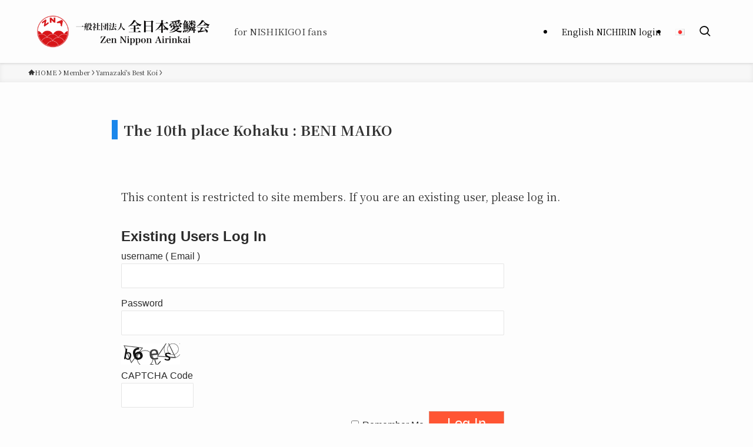

--- FILE ---
content_type: text/html; charset=UTF-8
request_url: https://zna.jp/en/yamasaki/
body_size: 17658
content:
<!DOCTYPE html>
<html lang="en-US" data-loaded="false" data-scrolled="false" data-spmenu="closed">
<head>
<meta charset="utf-8">
<meta name="format-detection" content="telephone=no">
<meta http-equiv="X-UA-Compatible" content="IE=edge">
<meta name="viewport" content="width=device-width, viewport-fit=cover">
<title>The 10th place Kohaku : BENI MAIKO | Zen Nippon Airinkai</title>
<meta name='robots' content='max-image-preview:large' />
<link rel="alternate" type="application/rss+xml" title="Zen Nippon Airinkai &raquo; Feed" href="https://zna.jp/en/feed/" />
<link rel="alternate" type="application/rss+xml" title="Zen Nippon Airinkai &raquo; Comments Feed" href="https://zna.jp/en/comments/feed/" />

<!-- SEO SIMPLE PACK 3.6.2 -->
<link rel="canonical" href="https://zna.jp/en/yamasaki/">
<meta property="og:locale" content="en_US">
<meta property="og:type" content="article">
<meta property="og:image" content="https://zna.jp/wp-content/uploads/2023/05/038.jpg">
<meta property="og:title" content="The 10th place Kohaku : BENI MAIKO | Zen Nippon Airinkai">
<meta property="og:url" content="https://zna.jp/en/yamasaki/">
<meta property="og:site_name" content="Zen Nippon Airinkai">
<meta name="twitter:card" content="summary_large_image">
<!-- Google Analytics (gtag.js) -->
<script async src="https://www.googletagmanager.com/gtag/js?id=G-4K3Q0GN284"></script>
<script>
	window.dataLayer = window.dataLayer || [];
	function gtag(){dataLayer.push(arguments);}
	gtag("js", new Date());
	gtag("config", "G-4K3Q0GN284");
	gtag("config", "UA-273410062-1");
</script>
	<!-- / SEO SIMPLE PACK -->

<style id='wp-img-auto-sizes-contain-inline-css' type='text/css'>
img:is([sizes=auto i],[sizes^="auto," i]){contain-intrinsic-size:3000px 1500px}
/*# sourceURL=wp-img-auto-sizes-contain-inline-css */
</style>
<link rel='stylesheet' id='font-awesome-all-css' href='https://zna.jp/wp-content/themes/swell/assets/font-awesome/v6/css/all.min.css?ver=2.16.0' type='text/css' media='all' />
<style id='wp-block-library-inline-css' type='text/css'>
:root{--wp-block-synced-color:#7a00df;--wp-block-synced-color--rgb:122,0,223;--wp-bound-block-color:var(--wp-block-synced-color);--wp-editor-canvas-background:#ddd;--wp-admin-theme-color:#007cba;--wp-admin-theme-color--rgb:0,124,186;--wp-admin-theme-color-darker-10:#006ba1;--wp-admin-theme-color-darker-10--rgb:0,107,160.5;--wp-admin-theme-color-darker-20:#005a87;--wp-admin-theme-color-darker-20--rgb:0,90,135;--wp-admin-border-width-focus:2px}@media (min-resolution:192dpi){:root{--wp-admin-border-width-focus:1.5px}}.wp-element-button{cursor:pointer}:root .has-very-light-gray-background-color{background-color:#eee}:root .has-very-dark-gray-background-color{background-color:#313131}:root .has-very-light-gray-color{color:#eee}:root .has-very-dark-gray-color{color:#313131}:root .has-vivid-green-cyan-to-vivid-cyan-blue-gradient-background{background:linear-gradient(135deg,#00d084,#0693e3)}:root .has-purple-crush-gradient-background{background:linear-gradient(135deg,#34e2e4,#4721fb 50%,#ab1dfe)}:root .has-hazy-dawn-gradient-background{background:linear-gradient(135deg,#faaca8,#dad0ec)}:root .has-subdued-olive-gradient-background{background:linear-gradient(135deg,#fafae1,#67a671)}:root .has-atomic-cream-gradient-background{background:linear-gradient(135deg,#fdd79a,#004a59)}:root .has-nightshade-gradient-background{background:linear-gradient(135deg,#330968,#31cdcf)}:root .has-midnight-gradient-background{background:linear-gradient(135deg,#020381,#2874fc)}:root{--wp--preset--font-size--normal:16px;--wp--preset--font-size--huge:42px}.has-regular-font-size{font-size:1em}.has-larger-font-size{font-size:2.625em}.has-normal-font-size{font-size:var(--wp--preset--font-size--normal)}.has-huge-font-size{font-size:var(--wp--preset--font-size--huge)}.has-text-align-center{text-align:center}.has-text-align-left{text-align:left}.has-text-align-right{text-align:right}.has-fit-text{white-space:nowrap!important}#end-resizable-editor-section{display:none}.aligncenter{clear:both}.items-justified-left{justify-content:flex-start}.items-justified-center{justify-content:center}.items-justified-right{justify-content:flex-end}.items-justified-space-between{justify-content:space-between}.screen-reader-text{border:0;clip-path:inset(50%);height:1px;margin:-1px;overflow:hidden;padding:0;position:absolute;width:1px;word-wrap:normal!important}.screen-reader-text:focus{background-color:#ddd;clip-path:none;color:#444;display:block;font-size:1em;height:auto;left:5px;line-height:normal;padding:15px 23px 14px;text-decoration:none;top:5px;width:auto;z-index:100000}html :where(.has-border-color){border-style:solid}html :where([style*=border-top-color]){border-top-style:solid}html :where([style*=border-right-color]){border-right-style:solid}html :where([style*=border-bottom-color]){border-bottom-style:solid}html :where([style*=border-left-color]){border-left-style:solid}html :where([style*=border-width]){border-style:solid}html :where([style*=border-top-width]){border-top-style:solid}html :where([style*=border-right-width]){border-right-style:solid}html :where([style*=border-bottom-width]){border-bottom-style:solid}html :where([style*=border-left-width]){border-left-style:solid}html :where(img[class*=wp-image-]){height:auto;max-width:100%}:where(figure){margin:0 0 1em}html :where(.is-position-sticky){--wp-admin--admin-bar--position-offset:var(--wp-admin--admin-bar--height,0px)}@media screen and (max-width:600px){html :where(.is-position-sticky){--wp-admin--admin-bar--position-offset:0px}}

/*# sourceURL=wp-block-library-inline-css */
</style><style id='global-styles-inline-css' type='text/css'>
:root{--wp--preset--aspect-ratio--square: 1;--wp--preset--aspect-ratio--4-3: 4/3;--wp--preset--aspect-ratio--3-4: 3/4;--wp--preset--aspect-ratio--3-2: 3/2;--wp--preset--aspect-ratio--2-3: 2/3;--wp--preset--aspect-ratio--16-9: 16/9;--wp--preset--aspect-ratio--9-16: 9/16;--wp--preset--color--black: #000;--wp--preset--color--cyan-bluish-gray: #abb8c3;--wp--preset--color--white: #fff;--wp--preset--color--pale-pink: #f78da7;--wp--preset--color--vivid-red: #cf2e2e;--wp--preset--color--luminous-vivid-orange: #ff6900;--wp--preset--color--luminous-vivid-amber: #fcb900;--wp--preset--color--light-green-cyan: #7bdcb5;--wp--preset--color--vivid-green-cyan: #00d084;--wp--preset--color--pale-cyan-blue: #8ed1fc;--wp--preset--color--vivid-cyan-blue: #0693e3;--wp--preset--color--vivid-purple: #9b51e0;--wp--preset--color--swl-main: var(--color_main);--wp--preset--color--swl-main-thin: var(--color_main_thin);--wp--preset--color--swl-gray: var(--color_gray);--wp--preset--color--swl-deep-01: var(--color_deep01);--wp--preset--color--swl-deep-02: var(--color_deep02);--wp--preset--color--swl-deep-03: var(--color_deep03);--wp--preset--color--swl-deep-04: var(--color_deep04);--wp--preset--color--swl-pale-01: var(--color_pale01);--wp--preset--color--swl-pale-02: var(--color_pale02);--wp--preset--color--swl-pale-03: var(--color_pale03);--wp--preset--color--swl-pale-04: var(--color_pale04);--wp--preset--gradient--vivid-cyan-blue-to-vivid-purple: linear-gradient(135deg,rgb(6,147,227) 0%,rgb(155,81,224) 100%);--wp--preset--gradient--light-green-cyan-to-vivid-green-cyan: linear-gradient(135deg,rgb(122,220,180) 0%,rgb(0,208,130) 100%);--wp--preset--gradient--luminous-vivid-amber-to-luminous-vivid-orange: linear-gradient(135deg,rgb(252,185,0) 0%,rgb(255,105,0) 100%);--wp--preset--gradient--luminous-vivid-orange-to-vivid-red: linear-gradient(135deg,rgb(255,105,0) 0%,rgb(207,46,46) 100%);--wp--preset--gradient--very-light-gray-to-cyan-bluish-gray: linear-gradient(135deg,rgb(238,238,238) 0%,rgb(169,184,195) 100%);--wp--preset--gradient--cool-to-warm-spectrum: linear-gradient(135deg,rgb(74,234,220) 0%,rgb(151,120,209) 20%,rgb(207,42,186) 40%,rgb(238,44,130) 60%,rgb(251,105,98) 80%,rgb(254,248,76) 100%);--wp--preset--gradient--blush-light-purple: linear-gradient(135deg,rgb(255,206,236) 0%,rgb(152,150,240) 100%);--wp--preset--gradient--blush-bordeaux: linear-gradient(135deg,rgb(254,205,165) 0%,rgb(254,45,45) 50%,rgb(107,0,62) 100%);--wp--preset--gradient--luminous-dusk: linear-gradient(135deg,rgb(255,203,112) 0%,rgb(199,81,192) 50%,rgb(65,88,208) 100%);--wp--preset--gradient--pale-ocean: linear-gradient(135deg,rgb(255,245,203) 0%,rgb(182,227,212) 50%,rgb(51,167,181) 100%);--wp--preset--gradient--electric-grass: linear-gradient(135deg,rgb(202,248,128) 0%,rgb(113,206,126) 100%);--wp--preset--gradient--midnight: linear-gradient(135deg,rgb(2,3,129) 0%,rgb(40,116,252) 100%);--wp--preset--font-size--small: 0.9em;--wp--preset--font-size--medium: 1.1em;--wp--preset--font-size--large: 1.25em;--wp--preset--font-size--x-large: 42px;--wp--preset--font-size--xs: 0.75em;--wp--preset--font-size--huge: 1.6em;--wp--preset--spacing--20: 0.44rem;--wp--preset--spacing--30: 0.67rem;--wp--preset--spacing--40: 1rem;--wp--preset--spacing--50: 1.5rem;--wp--preset--spacing--60: 2.25rem;--wp--preset--spacing--70: 3.38rem;--wp--preset--spacing--80: 5.06rem;--wp--preset--shadow--natural: 6px 6px 9px rgba(0, 0, 0, 0.2);--wp--preset--shadow--deep: 12px 12px 50px rgba(0, 0, 0, 0.4);--wp--preset--shadow--sharp: 6px 6px 0px rgba(0, 0, 0, 0.2);--wp--preset--shadow--outlined: 6px 6px 0px -3px rgb(255, 255, 255), 6px 6px rgb(0, 0, 0);--wp--preset--shadow--crisp: 6px 6px 0px rgb(0, 0, 0);}:where(.is-layout-flex){gap: 0.5em;}:where(.is-layout-grid){gap: 0.5em;}body .is-layout-flex{display: flex;}.is-layout-flex{flex-wrap: wrap;align-items: center;}.is-layout-flex > :is(*, div){margin: 0;}body .is-layout-grid{display: grid;}.is-layout-grid > :is(*, div){margin: 0;}:where(.wp-block-columns.is-layout-flex){gap: 2em;}:where(.wp-block-columns.is-layout-grid){gap: 2em;}:where(.wp-block-post-template.is-layout-flex){gap: 1.25em;}:where(.wp-block-post-template.is-layout-grid){gap: 1.25em;}.has-black-color{color: var(--wp--preset--color--black) !important;}.has-cyan-bluish-gray-color{color: var(--wp--preset--color--cyan-bluish-gray) !important;}.has-white-color{color: var(--wp--preset--color--white) !important;}.has-pale-pink-color{color: var(--wp--preset--color--pale-pink) !important;}.has-vivid-red-color{color: var(--wp--preset--color--vivid-red) !important;}.has-luminous-vivid-orange-color{color: var(--wp--preset--color--luminous-vivid-orange) !important;}.has-luminous-vivid-amber-color{color: var(--wp--preset--color--luminous-vivid-amber) !important;}.has-light-green-cyan-color{color: var(--wp--preset--color--light-green-cyan) !important;}.has-vivid-green-cyan-color{color: var(--wp--preset--color--vivid-green-cyan) !important;}.has-pale-cyan-blue-color{color: var(--wp--preset--color--pale-cyan-blue) !important;}.has-vivid-cyan-blue-color{color: var(--wp--preset--color--vivid-cyan-blue) !important;}.has-vivid-purple-color{color: var(--wp--preset--color--vivid-purple) !important;}.has-black-background-color{background-color: var(--wp--preset--color--black) !important;}.has-cyan-bluish-gray-background-color{background-color: var(--wp--preset--color--cyan-bluish-gray) !important;}.has-white-background-color{background-color: var(--wp--preset--color--white) !important;}.has-pale-pink-background-color{background-color: var(--wp--preset--color--pale-pink) !important;}.has-vivid-red-background-color{background-color: var(--wp--preset--color--vivid-red) !important;}.has-luminous-vivid-orange-background-color{background-color: var(--wp--preset--color--luminous-vivid-orange) !important;}.has-luminous-vivid-amber-background-color{background-color: var(--wp--preset--color--luminous-vivid-amber) !important;}.has-light-green-cyan-background-color{background-color: var(--wp--preset--color--light-green-cyan) !important;}.has-vivid-green-cyan-background-color{background-color: var(--wp--preset--color--vivid-green-cyan) !important;}.has-pale-cyan-blue-background-color{background-color: var(--wp--preset--color--pale-cyan-blue) !important;}.has-vivid-cyan-blue-background-color{background-color: var(--wp--preset--color--vivid-cyan-blue) !important;}.has-vivid-purple-background-color{background-color: var(--wp--preset--color--vivid-purple) !important;}.has-black-border-color{border-color: var(--wp--preset--color--black) !important;}.has-cyan-bluish-gray-border-color{border-color: var(--wp--preset--color--cyan-bluish-gray) !important;}.has-white-border-color{border-color: var(--wp--preset--color--white) !important;}.has-pale-pink-border-color{border-color: var(--wp--preset--color--pale-pink) !important;}.has-vivid-red-border-color{border-color: var(--wp--preset--color--vivid-red) !important;}.has-luminous-vivid-orange-border-color{border-color: var(--wp--preset--color--luminous-vivid-orange) !important;}.has-luminous-vivid-amber-border-color{border-color: var(--wp--preset--color--luminous-vivid-amber) !important;}.has-light-green-cyan-border-color{border-color: var(--wp--preset--color--light-green-cyan) !important;}.has-vivid-green-cyan-border-color{border-color: var(--wp--preset--color--vivid-green-cyan) !important;}.has-pale-cyan-blue-border-color{border-color: var(--wp--preset--color--pale-cyan-blue) !important;}.has-vivid-cyan-blue-border-color{border-color: var(--wp--preset--color--vivid-cyan-blue) !important;}.has-vivid-purple-border-color{border-color: var(--wp--preset--color--vivid-purple) !important;}.has-vivid-cyan-blue-to-vivid-purple-gradient-background{background: var(--wp--preset--gradient--vivid-cyan-blue-to-vivid-purple) !important;}.has-light-green-cyan-to-vivid-green-cyan-gradient-background{background: var(--wp--preset--gradient--light-green-cyan-to-vivid-green-cyan) !important;}.has-luminous-vivid-amber-to-luminous-vivid-orange-gradient-background{background: var(--wp--preset--gradient--luminous-vivid-amber-to-luminous-vivid-orange) !important;}.has-luminous-vivid-orange-to-vivid-red-gradient-background{background: var(--wp--preset--gradient--luminous-vivid-orange-to-vivid-red) !important;}.has-very-light-gray-to-cyan-bluish-gray-gradient-background{background: var(--wp--preset--gradient--very-light-gray-to-cyan-bluish-gray) !important;}.has-cool-to-warm-spectrum-gradient-background{background: var(--wp--preset--gradient--cool-to-warm-spectrum) !important;}.has-blush-light-purple-gradient-background{background: var(--wp--preset--gradient--blush-light-purple) !important;}.has-blush-bordeaux-gradient-background{background: var(--wp--preset--gradient--blush-bordeaux) !important;}.has-luminous-dusk-gradient-background{background: var(--wp--preset--gradient--luminous-dusk) !important;}.has-pale-ocean-gradient-background{background: var(--wp--preset--gradient--pale-ocean) !important;}.has-electric-grass-gradient-background{background: var(--wp--preset--gradient--electric-grass) !important;}.has-midnight-gradient-background{background: var(--wp--preset--gradient--midnight) !important;}.has-small-font-size{font-size: var(--wp--preset--font-size--small) !important;}.has-medium-font-size{font-size: var(--wp--preset--font-size--medium) !important;}.has-large-font-size{font-size: var(--wp--preset--font-size--large) !important;}.has-x-large-font-size{font-size: var(--wp--preset--font-size--x-large) !important;}
/*# sourceURL=global-styles-inline-css */
</style>

<link rel='stylesheet' id='swell-icons-css' href='https://zna.jp/wp-content/themes/swell/build/css/swell-icons.css?ver=2.16.0' type='text/css' media='all' />
<link rel='stylesheet' id='main_style-css' href='https://zna.jp/wp-content/themes/swell/build/css/main.css?ver=2.16.0' type='text/css' media='all' />
<link rel='stylesheet' id='swell_blocks-css' href='https://zna.jp/wp-content/themes/swell/build/css/blocks.css?ver=2.16.0' type='text/css' media='all' />
<style id='swell_custom-inline-css' type='text/css'>
:root{--swl-fz--content:4vw;--swl-font_family:"Noto Serif JP", "Hiragino Mincho ProN", serif;--swl-font_weight:400;--color_main:#04384c;--color_text:#333;--color_link:#1176d4;--color_htag:#04384c;--color_bg:#fdfdfd;--color_gradient1:#d8ffff;--color_gradient2:#87e7ff;--color_main_thin:rgba(5, 70, 95, 0.05 );--color_main_dark:rgba(3, 42, 57, 1 );--color_list_check:#04384c;--color_list_num:#04384c;--color_list_good:#86dd7b;--color_list_triangle:#f4e03a;--color_list_bad:#f36060;--color_faq_q:#d55656;--color_faq_a:#6599b7;--color_icon_good:#3cd250;--color_icon_good_bg:#ecffe9;--color_icon_bad:#4b73eb;--color_icon_bad_bg:#eafaff;--color_icon_info:#f578b4;--color_icon_info_bg:#fff0fa;--color_icon_announce:#ffa537;--color_icon_announce_bg:#fff5f0;--color_icon_pen:#7a7a7a;--color_icon_pen_bg:#f7f7f7;--color_icon_book:#787364;--color_icon_book_bg:#f8f6ef;--color_icon_point:#ffa639;--color_icon_check:#86d67c;--color_icon_batsu:#f36060;--color_icon_hatena:#5295cc;--color_icon_caution:#f7da38;--color_icon_memo:#84878a;--color_deep01:#e44141;--color_deep02:#3d79d5;--color_deep03:#63a84d;--color_deep04:#f09f4d;--color_pale01:#fff2f0;--color_pale02:#f3f8fd;--color_pale03:#f1f9ee;--color_pale04:#fdf9ee;--color_mark_blue:#b7e3ff;--color_mark_green:#bdf9c3;--color_mark_yellow:#fcf69f;--color_mark_orange:#ffddbc;--border01:solid 1px var(--color_main);--border02:double 4px var(--color_main);--border03:dashed 2px var(--color_border);--border04:solid 4px var(--color_gray);--card_posts_thumb_ratio:56.25%;--list_posts_thumb_ratio:61.805%;--big_posts_thumb_ratio:56.25%;--thumb_posts_thumb_ratio:61.805%;--blogcard_thumb_ratio:56.25%;--color_header_bg:#fdfdfd;--color_header_text:#000000;--color_footer_bg:#1e73be;--color_footer_text:#ffffff;--container_size:1200px;--article_size:900px;--logo_size_sp:75px;--logo_size_pc:75px;--logo_size_pcfix:48px;}.swl-cell-bg[data-icon="doubleCircle"]{--cell-icon-color:#ffc977}.swl-cell-bg[data-icon="circle"]{--cell-icon-color:#94e29c}.swl-cell-bg[data-icon="triangle"]{--cell-icon-color:#eeda2f}.swl-cell-bg[data-icon="close"]{--cell-icon-color:#ec9191}.swl-cell-bg[data-icon="hatena"]{--cell-icon-color:#93c9da}.swl-cell-bg[data-icon="check"]{--cell-icon-color:#94e29c}.swl-cell-bg[data-icon="line"]{--cell-icon-color:#9b9b9b}.cap_box[data-colset="col1"]{--capbox-color:#f59b5f;--capbox-color--bg:#fff8eb}.cap_box[data-colset="col2"]{--capbox-color:#5fb9f5;--capbox-color--bg:#edf5ff}.cap_box[data-colset="col3"]{--capbox-color:#2fcd90;--capbox-color--bg:#eafaf2}.red_{--the-btn-color:#dd9933;--the-btn-color2:#ffbc49;--the-solid-shadow: rgba(166, 115, 38, 1 )}.blue_{--the-btn-color:#338df4;--the-btn-color2:#35eaff;--the-solid-shadow: rgba(38, 106, 183, 1 )}.green_{--the-btn-color:#d84343;--the-btn-color2:#7bf7bd;--the-solid-shadow: rgba(162, 50, 50, 1 )}.is-style-btn_normal{--the-btn-radius:80px}.is-style-btn_solid{--the-btn-radius:80px}.is-style-btn_shiny{--the-btn-radius:80px}.is-style-btn_line{--the-btn-radius:80px}.post_content blockquote{padding:1.5em 2em 1.5em 3em}.post_content blockquote::before{content:"";display:block;width:5px;height:calc(100% - 3em);top:1.5em;left:1.5em;border-left:solid 1px rgba(180,180,180,.75);border-right:solid 1px rgba(180,180,180,.75);}.mark_blue{background:-webkit-linear-gradient(transparent 64%,var(--color_mark_blue) 0%);background:linear-gradient(transparent 64%,var(--color_mark_blue) 0%)}.mark_green{background:-webkit-linear-gradient(transparent 64%,var(--color_mark_green) 0%);background:linear-gradient(transparent 64%,var(--color_mark_green) 0%)}.mark_yellow{background:-webkit-linear-gradient(transparent 64%,var(--color_mark_yellow) 0%);background:linear-gradient(transparent 64%,var(--color_mark_yellow) 0%)}.mark_orange{background:-webkit-linear-gradient(transparent 64%,var(--color_mark_orange) 0%);background:linear-gradient(transparent 64%,var(--color_mark_orange) 0%)}[class*="is-style-icon_"]{color:#333;border-width:0}[class*="is-style-big_icon_"]{border-width:2px;border-style:solid}[data-col="gray"] .c-balloon__text{background:#f7f7f7;border-color:#ccc}[data-col="gray"] .c-balloon__before{border-right-color:#f7f7f7}[data-col="green"] .c-balloon__text{background:#d1f8c2;border-color:#9ddd93}[data-col="green"] .c-balloon__before{border-right-color:#d1f8c2}[data-col="blue"] .c-balloon__text{background:#e2f6ff;border-color:#93d2f0}[data-col="blue"] .c-balloon__before{border-right-color:#e2f6ff}[data-col="red"] .c-balloon__text{background:#ffebeb;border-color:#f48789}[data-col="red"] .c-balloon__before{border-right-color:#ffebeb}[data-col="yellow"] .c-balloon__text{background:#f9f7d2;border-color:#fbe593}[data-col="yellow"] .c-balloon__before{border-right-color:#f9f7d2}.-type-list2 .p-postList__body::after,.-type-big .p-postList__body::after{content: "READ MORE »";}.c-postThumb__cat{background-color:#04384c;color:#fff;background-image: repeating-linear-gradient(-45deg,rgba(255,255,255,.1),rgba(255,255,255,.1) 6px,transparent 6px,transparent 12px)}.post_content h2:where(:not([class^="swell-block-"]):not(.faq_q):not(.p-postList__title)){background:var(--color_htag);padding:.75em 1em;color:#fff}.post_content h2:where(:not([class^="swell-block-"]):not(.faq_q):not(.p-postList__title))::before{position:absolute;display:block;pointer-events:none;content:"";top:-4px;left:0;width:100%;height:calc(100% + 4px);box-sizing:content-box;border-top:solid 2px var(--color_htag);border-bottom:solid 2px var(--color_htag)}.post_content h3:where(:not([class^="swell-block-"]):not(.faq_q):not(.p-postList__title)){padding:0 .5em .5em}.post_content h3:where(:not([class^="swell-block-"]):not(.faq_q):not(.p-postList__title))::before{content:"";width:100%;height:2px;background: repeating-linear-gradient(90deg, var(--color_htag) 0%, var(--color_htag) 29.3%, rgba(150,150,150,.2) 29.3%, rgba(150,150,150,.2) 100%)}.post_content h4:where(:not([class^="swell-block-"]):not(.faq_q):not(.p-postList__title)){padding:0 0 0 16px;border-left:solid 2px var(--color_htag)}.post_content h2.is-style-section_ttl{padding-bottom:.75em}.post_content h2.is-style-section_ttl::after{position:absolute;top:auto;bottom:0;left:calc(50% - 1.25em);right:auto;display:block;width:2.5em;height:1px;border-radius:2px;pointer-events:none;background:currentColor;content:""}.post_content h2.is-style-section_ttl.has-text-align-left::after{left:0px;right:auto}.post_content h2.is-style-section_ttl.has-text-align-right::after{left:auto;right:0}.l-header{box-shadow: 0 1px 4px rgba(0,0,0,.12)}.c-gnav a::after{background:var(--color_main);width:100%;height:2px;transform:scaleX(0)}.p-spHeadMenu .menu-item.-current{border-bottom-color:var(--color_main)}.c-gnav > li:hover > a::after,.c-gnav > .-current > a::after{transform: scaleX(1)}.c-gnav .sub-menu{color:#333;background:#fff}.l-fixHeader::before{opacity:0.7}#pagetop{border-radius:50%}.c-widget__title.-spmenu{padding:.5em .75em;border-radius:var(--swl-radius--2, 0px);background:var(--color_main);color:#fff;}.c-widget__title.-footer{padding:.5em}.c-widget__title.-footer::before{content:"";bottom:0;left:0;width:40%;z-index:1;background:var(--color_main)}.c-widget__title.-footer::after{content:"";bottom:0;left:0;width:100%;background:var(--color_border)}.c-secTitle{border-left:solid 2px var(--color_main);padding:0em .75em}.p-spMenu{color:#333}.p-spMenu__inner::before{background:#fdfdfd;opacity:1}.p-spMenu__overlay{background:#000;opacity:0.6}[class*="page-numbers"]{color:#fff;background-color:#dedede}a{text-decoration: none}.l-topTitleArea.c-filterLayer::before{background-color:#000;opacity:0.2;content:""}@media screen and (min-width: 960px){:root{}}@media screen and (max-width: 959px){:root{}.l-header__logo{margin-right:auto}.l-header__inner{-webkit-box-pack:end;-webkit-justify-content:flex-end;justify-content:flex-end}}@media screen and (min-width: 600px){:root{--swl-fz--content:18px;}}@media screen and (max-width: 599px){:root{}}@media (min-width: 1108px) {.alignwide{left:-100px;width:calc(100% + 200px);}}@media (max-width: 1108px) {.-sidebar-off .swell-block-fullWide__inner.l-container .alignwide{left:0px;width:100%;}}.l-fixHeader .l-fixHeader__gnav{order:0}[data-scrolled=true] .l-fixHeader[data-ready]{opacity:1;-webkit-transform:translateY(0)!important;transform:translateY(0)!important;visibility:visible}.-body-solid .l-fixHeader{box-shadow:0 2px 4px var(--swl-color_shadow)}.l-fixHeader__inner{align-items:stretch;color:var(--color_header_text);display:flex;padding-bottom:0;padding-top:0;position:relative;z-index:1}.l-fixHeader__logo{align-items:center;display:flex;line-height:1;margin-right:24px;order:0;padding:16px 0}.is-style-btn_normal a,.is-style-btn_shiny a{box-shadow:var(--swl-btn_shadow)}.c-shareBtns__btn,.is-style-balloon>.c-tabList .c-tabList__button,.p-snsCta,[class*=page-numbers]{box-shadow:var(--swl-box_shadow)}.p-articleThumb__img,.p-articleThumb__youtube{box-shadow:var(--swl-img_shadow)}.p-pickupBanners__item .c-bannerLink,.p-postList__thumb{box-shadow:0 2px 8px rgba(0,0,0,.1),0 4px 4px -4px rgba(0,0,0,.1)}.p-postList.-w-ranking li:before{background-image:repeating-linear-gradient(-45deg,hsla(0,0%,100%,.1),hsla(0,0%,100%,.1) 6px,transparent 0,transparent 12px);box-shadow:1px 1px 4px rgba(0,0,0,.2)}:root{--swl-radius--2:2px;--swl-radius--4:4px;--swl-radius--8:8px}.c-categoryList__link,.c-tagList__link,.tag-cloud-link{border-radius:16px;padding:6px 10px}.-related .p-postList__thumb,.is-style-bg_gray,.is-style-bg_main,.is-style-bg_main_thin,.is-style-bg_stripe,.is-style-border_dg,.is-style-border_dm,.is-style-border_sg,.is-style-border_sm,.is-style-dent_box,.is-style-note_box,.is-style-stitch,[class*=is-style-big_icon_],input[type=number],input[type=text],textarea{border-radius:4px}.-ps-style-img .p-postList__link,.-type-thumb .p-postList__link,.p-postList__thumb{border-radius:12px;overflow:hidden;z-index:0}.c-widget .-type-list.-w-ranking .p-postList__item:before{border-radius:16px;left:2px;top:2px}.c-widget .-type-card.-w-ranking .p-postList__item:before{border-radius:0 0 4px 4px}.c-postThumb__cat{border-radius:16px;margin:.5em;padding:0 8px}.cap_box_ttl{border-radius:2px 2px 0 0}.cap_box_content{border-radius:0 0 2px 2px}.cap_box.is-style-small_ttl .cap_box_content{border-radius:0 2px 2px 2px}.cap_box.is-style-inner .cap_box_content,.cap_box.is-style-onborder_ttl .cap_box_content,.cap_box.is-style-onborder_ttl2 .cap_box_content,.cap_box.is-style-onborder_ttl2 .cap_box_ttl,.cap_box.is-style-shadow{border-radius:2px}.is-style-more_btn a,.p-postList__body:after,.submit{border-radius:40px}@media (min-width:960px){#sidebar .-type-list .p-postList__thumb{border-radius:8px}}@media not all and (min-width:960px){.-ps-style-img .p-postList__link,.-type-thumb .p-postList__link,.p-postList__thumb{border-radius:8px}}@media (min-width:960px){.-series .l-header__inner{align-items:stretch;display:flex}.-series .l-header__logo{align-items:center;display:flex;flex-wrap:wrap;margin-right:24px;padding:16px 0}.-series .l-header__logo .c-catchphrase{font-size:13px;padding:4px 0}.-series .c-headLogo{margin-right:16px}.-series-right .l-header__inner{justify-content:space-between}.-series-right .c-gnavWrap{margin-left:auto}.-series-right .w-header{margin-left:12px}.-series-left .w-header{margin-left:auto}}@media (min-width:960px) and (min-width:600px){.-series .c-headLogo{max-width:400px}}.c-gnav .sub-menu a:before,.c-listMenu a:before{-webkit-font-smoothing:antialiased;-moz-osx-font-smoothing:grayscale;font-family:icomoon!important;font-style:normal;font-variant:normal;font-weight:400;line-height:1;text-transform:none}.c-submenuToggleBtn{display:none}.c-listMenu a{padding:.75em 1em .75em 1.5em;transition:padding .25s}.c-listMenu a:hover{padding-left:1.75em;padding-right:.75em}.c-gnav .sub-menu a:before,.c-listMenu a:before{color:inherit;content:"\e921";display:inline-block;left:2px;position:absolute;top:50%;-webkit-transform:translateY(-50%);transform:translateY(-50%);vertical-align:middle}.widget_categories>ul>.cat-item>a,.wp-block-categories-list>li>a{padding-left:1.75em}.c-listMenu .children,.c-listMenu .sub-menu{margin:0}.c-listMenu .children a,.c-listMenu .sub-menu a{font-size:.9em;padding-left:2.5em}.c-listMenu .children a:before,.c-listMenu .sub-menu a:before{left:1em}.c-listMenu .children a:hover,.c-listMenu .sub-menu a:hover{padding-left:2.75em}.c-listMenu .children ul a,.c-listMenu .sub-menu ul a{padding-left:3.25em}.c-listMenu .children ul a:before,.c-listMenu .sub-menu ul a:before{left:1.75em}.c-listMenu .children ul a:hover,.c-listMenu .sub-menu ul a:hover{padding-left:3.5em}.c-gnav li:hover>.sub-menu{opacity:1;visibility:visible}.c-gnav .sub-menu:before{background:inherit;content:"";height:100%;left:0;position:absolute;top:0;width:100%;z-index:0}.c-gnav .sub-menu .sub-menu{left:100%;top:0;z-index:-1}.c-gnav .sub-menu a{padding-left:2em}.c-gnav .sub-menu a:before{left:.5em}.c-gnav .sub-menu a:hover .ttl{left:4px}:root{--color_content_bg:var(--color_bg);}.c-widget__title.-side{border-left:solid 2px var(--color_main);padding:0em .75em}.c-shareBtns__item:not(:last-child){margin-right:4px}.c-shareBtns__btn{padding:8px 0}@media screen and (min-width: 960px){:root{}.single .c-postTitle__date{display:none}}@media screen and (max-width: 959px){:root{}.single .c-postTitle__date{display:none}}@media screen and (min-width: 600px){:root{}}@media screen and (max-width: 599px){:root{}}.swell-block-fullWide__inner.l-container{--swl-fw_inner_pad:var(--swl-pad_container,0px)}@media (min-width:960px){.-sidebar-on .l-content .alignfull,.-sidebar-on .l-content .alignwide{left:-16px;width:calc(100% + 32px)}.swell-block-fullWide__inner.l-article{--swl-fw_inner_pad:var(--swl-pad_post_content,0px)}.-sidebar-on .swell-block-fullWide__inner .alignwide{left:0;width:100%}.-sidebar-on .swell-block-fullWide__inner .alignfull{left:calc(0px - var(--swl-fw_inner_pad, 0))!important;margin-left:0!important;margin-right:0!important;width:calc(100% + var(--swl-fw_inner_pad, 0)*2)!important}}.p-relatedPosts .p-postList__item{margin-bottom:1.5em}.p-relatedPosts .p-postList__times,.p-relatedPosts .p-postList__times>:last-child{margin-right:0}@media (min-width:600px){.p-relatedPosts .p-postList__item{width:33.33333%}}@media screen and (min-width:600px) and (max-width:1239px){.p-relatedPosts .p-postList__item:nth-child(7),.p-relatedPosts .p-postList__item:nth-child(8){display:none}}@media screen and (min-width:1240px){.p-relatedPosts .p-postList__item{width:25%}}.-index-off .p-toc,.swell-toc-placeholder:empty{display:none}.p-toc.-modal{height:100%;margin:0;overflow-y:auto;padding:0}#main_content .p-toc{border-radius:var(--swl-radius--2,0);margin:4em auto;max-width:800px}#sidebar .p-toc{margin-top:-.5em}.p-toc .__pn:before{content:none!important;counter-increment:none}.p-toc .__prev{margin:0 0 1em}.p-toc .__next{margin:1em 0 0}.p-toc.is-omitted:not([data-omit=ct]) [data-level="2"] .p-toc__childList{height:0;margin-bottom:-.5em;visibility:hidden}.p-toc.is-omitted:not([data-omit=nest]){position:relative}.p-toc.is-omitted:not([data-omit=nest]):before{background:linear-gradient(hsla(0,0%,100%,0),var(--color_bg));bottom:5em;content:"";height:4em;left:0;opacity:.75;pointer-events:none;position:absolute;width:100%;z-index:1}.p-toc.is-omitted:not([data-omit=nest]):after{background:var(--color_bg);bottom:0;content:"";height:5em;left:0;opacity:.75;position:absolute;width:100%;z-index:1}.p-toc.is-omitted:not([data-omit=nest]) .__next,.p-toc.is-omitted:not([data-omit=nest]) [data-omit="1"]{display:none}.p-toc .p-toc__expandBtn{background-color:#f7f7f7;border:rgba(0,0,0,.2);border-radius:5em;box-shadow:0 0 0 1px #bbb;color:#333;display:block;font-size:14px;line-height:1.5;margin:.75em auto 0;min-width:6em;padding:.5em 1em;position:relative;transition:box-shadow .25s;z-index:2}.p-toc[data-omit=nest] .p-toc__expandBtn{display:inline-block;font-size:13px;margin:0 0 0 1.25em;padding:.5em .75em}.p-toc:not([data-omit=nest]) .p-toc__expandBtn:after,.p-toc:not([data-omit=nest]) .p-toc__expandBtn:before{border-top-color:inherit;border-top-style:dotted;border-top-width:3px;content:"";display:block;height:1px;position:absolute;top:calc(50% - 1px);transition:border-color .25s;width:100%;width:22px}.p-toc:not([data-omit=nest]) .p-toc__expandBtn:before{right:calc(100% + 1em)}.p-toc:not([data-omit=nest]) .p-toc__expandBtn:after{left:calc(100% + 1em)}.p-toc.is-expanded .p-toc__expandBtn{border-color:transparent}.p-toc__ttl{display:block;font-size:1.2em;line-height:1;position:relative;text-align:center}.p-toc__ttl:before{content:"\e918";display:inline-block;font-family:icomoon;margin-right:.5em;padding-bottom:2px;vertical-align:middle}#index_modal .p-toc__ttl{margin-bottom:.5em}.p-toc__list li{line-height:1.6}.p-toc__list>li+li{margin-top:.5em}.p-toc__list .p-toc__childList{padding-left:.5em}.p-toc__list [data-level="3"]{font-size:.9em}.p-toc__list .mininote{display:none}.post_content .p-toc__list{padding-left:0}#sidebar .p-toc__list{margin-bottom:0}#sidebar .p-toc__list .p-toc__childList{padding-left:0}.p-toc__link{color:inherit;font-size:inherit;text-decoration:none}.p-toc__link:hover{opacity:.8}.p-toc.-double{background:var(--color_gray);background:linear-gradient(-45deg,transparent 25%,var(--color_gray) 25%,var(--color_gray) 50%,transparent 50%,transparent 75%,var(--color_gray) 75%,var(--color_gray));background-clip:padding-box;background-size:4px 4px;border-bottom:4px double var(--color_border);border-top:4px double var(--color_border);padding:1.5em 1em 1em}.p-toc.-double .p-toc__ttl{margin-bottom:.75em}@media (min-width:960px){#main_content .p-toc{width:92%}}@media (hover:hover){.p-toc .p-toc__expandBtn:hover{border-color:transparent;box-shadow:0 0 0 2px currentcolor}}@media (min-width:600px){.p-toc.-double{padding:2em}}.p-pnLinks{align-items:stretch;display:flex;justify-content:space-between;margin:2em 0}.p-pnLinks__item{font-size:3vw;position:relative;width:49%}.p-pnLinks__item:before{content:"";display:block;height:.5em;pointer-events:none;position:absolute;top:50%;width:.5em;z-index:1}.p-pnLinks__item.-prev:before{border-bottom:1px solid;border-left:1px solid;left:.35em;-webkit-transform:rotate(45deg) translateY(-50%);transform:rotate(45deg) translateY(-50%)}.p-pnLinks__item.-prev .p-pnLinks__thumb{margin-right:8px}.p-pnLinks__item.-next .p-pnLinks__link{justify-content:flex-end}.p-pnLinks__item.-next:before{border-bottom:1px solid;border-right:1px solid;right:.35em;-webkit-transform:rotate(-45deg) translateY(-50%);transform:rotate(-45deg) translateY(-50%)}.p-pnLinks__item.-next .p-pnLinks__thumb{margin-left:8px;order:2}.p-pnLinks__item.-next:first-child{margin-left:auto}.p-pnLinks__link{align-items:center;border-radius:var(--swl-radius--2,0);color:inherit;display:flex;height:100%;line-height:1.4;min-height:4em;padding:.6em 1em .5em;position:relative;text-decoration:none;transition:box-shadow .25s;width:100%}.p-pnLinks__thumb{border-radius:var(--swl-radius--4,0);height:32px;-o-object-fit:cover;object-fit:cover;width:48px}.p-pnLinks .-prev .p-pnLinks__link{border-left:1.25em solid var(--color_main)}.p-pnLinks .-prev:before{color:#fff}.p-pnLinks .-next .p-pnLinks__link{border-right:1.25em solid var(--color_main)}.p-pnLinks .-next:before{color:#fff}@media not all and (min-width:960px){.p-pnLinks.-thumb-on{display:block}.p-pnLinks.-thumb-on .p-pnLinks__item{width:100%}}@media (min-width:600px){.p-pnLinks__item{font-size:13px}.p-pnLinks__thumb{height:48px;width:72px}.p-pnLinks__title{transition:-webkit-transform .25s;transition:transform .25s;transition:transform .25s,-webkit-transform .25s}.-prev>.p-pnLinks__link:hover .p-pnLinks__title{-webkit-transform:translateX(4px);transform:translateX(4px)}.-next>.p-pnLinks__link:hover .p-pnLinks__title{-webkit-transform:translateX(-4px);transform:translateX(-4px)}.p-pnLinks .-prev .p-pnLinks__link:hover{box-shadow:1px 1px 2px var(--swl-color_shadow)}.p-pnLinks .-next .p-pnLinks__link:hover{box-shadow:-1px 1px 2px var(--swl-color_shadow)}}
/*# sourceURL=swell_custom-inline-css */
</style>
<link rel='stylesheet' id='swell-parts/footer-css' href='https://zna.jp/wp-content/themes/swell/build/css/modules/parts/footer.css?ver=2.16.0' type='text/css' media='all' />
<link rel='stylesheet' id='swell-page/single-css' href='https://zna.jp/wp-content/themes/swell/build/css/modules/page/single.css?ver=2.16.0' type='text/css' media='all' />
<style id='classic-theme-styles-inline-css' type='text/css'>
/*! This file is auto-generated */
.wp-block-button__link{color:#fff;background-color:#32373c;border-radius:9999px;box-shadow:none;text-decoration:none;padding:calc(.667em + 2px) calc(1.333em + 2px);font-size:1.125em}.wp-block-file__button{background:#32373c;color:#fff;text-decoration:none}
/*# sourceURL=/wp-includes/css/classic-themes.min.css */
</style>
<link rel='stylesheet' id='editorskit-frontend-css' href='https://zna.jp/wp-content/plugins/block-options/build/style.build.css?ver=new' type='text/css' media='all' />
<link rel='stylesheet' id='wp-members-css' href='https://zna.jp/wp-content/plugins/wp-members/assets/css/forms/generic-no-float.min.css?ver=3.5.5.1' type='text/css' media='all' />
<link rel='stylesheet' id='dflip-style-css' href='https://zna.jp/wp-content/plugins/3d-flipbook-dflip-lite/assets/css/dflip.min.css?ver=2.4.20' type='text/css' media='all' />
<link rel='stylesheet' id='child_style-css' href='https://zna.jp/wp-content/themes/swell_child/style.css?ver=2023041182930' type='text/css' media='all' />

<link href="https://fonts.googleapis.com/css?family=Noto+Serif+JP:400,700&#038;display=swap" rel="stylesheet">
<noscript><link href="https://zna.jp/wp-content/themes/swell/build/css/noscript.css" rel="stylesheet"></noscript>
<link rel="https://api.w.org/" href="https://zna.jp/wp-json/" /><link rel="alternate" title="JSON" type="application/json" href="https://zna.jp/wp-json/wp/v2/posts/840" /><link rel='shortlink' href='https://zna.jp/?p=840' />
<script>
	var date = new Date();
	var yyyy = date.getFullYear();
	var mm = ("00" + (date.getMonth()+1)).slice(-2);
	var dd = ("00" + (date.getDate())).slice(-2);
	var today = new Date(yyyy + "-" + mm + "-" + dd );
	
document.addEventListener('DOMContentLoaded', () => {
	try {
    //投稿リスト
	var datetime = document.querySelectorAll( "ul.p-postList time" ) ;		
	for (var i = 0; datetime.length; i++) {
	　var postime = new Date(datetime[i].getAttribute("datetime"));
	  var dif = (today - postime) / (1000 * 24 * 3600);		  
	  if(-1 <= dif && dif <= 7){
		 datetime[i].classList.add("new");
	  };		
	}
    //関連記事
	var datetime = document.querySelectorAll( "ul.c-postList time" ) ;		
	for (var i = 0; datetime.length; i++) {
	　var postime = new Date(datetime[i].getAttribute("datetime"));
	  var dif = (today - postime) / (1000 * 24 * 3600);		  
	  if(-1 <= dif && dif <= 7){
		 datetime[i].classList.add("new");
	  };		
	}		
	}catch (e) {}	
});
</script>
<link rel="icon" href="https://zna.jp/wp-content/uploads/2023/06/cropped-favcon-32x32.png" sizes="32x32" />
<link rel="icon" href="https://zna.jp/wp-content/uploads/2023/06/cropped-favcon-192x192.png" sizes="192x192" />
<link rel="apple-touch-icon" href="https://zna.jp/wp-content/uploads/2023/06/cropped-favcon-180x180.png" />
<meta name="msapplication-TileImage" content="https://zna.jp/wp-content/uploads/2023/06/cropped-favcon-270x270.png" />
		<style type="text/css" id="wp-custom-css">
			/**グローバルメニューのフォント**/
#gnav {
  font-family: "Noto Serif JP", "Hiragino Mincho ProN", serif;
  font-weight: 400;
}

/* メインビジュアル メインテキスト フォントサイズ */
.p-mainVisual__slideTitle {
    font-size: 60px;
	   color: #f5e73a;
	font-family: "Helvetica Neue", "Helvetica", "Hiragino Sans", "Hiragino Kaku Gothic ProN", "Arial", "Yu Gothic", "Meiryo", sans-serif;
	font-weight:700;
}
/* メインビジュアル メインテキスト フォントサイズ スマホ用 */
@media (max-width: 480px){
	.p-mainVisual__slideTitle {
		font-size: 36px;
		font-family: "Helvetica Neue", "Helvetica", "Hiragino Sans", "Hiragino Kaku Gothic ProN", "Arial", "Yu Gothic", "Meiryo", sans-serif;
	}
}

/* メインビジュアル サブテキスト フォントサイズ */
.p-mainVisual__slideText {
		font-size: 36px;
	color: #19590e;
	font-family: "Helvetica Neue", "Helvetica", "Hiragino Sans", "Hiragino Kaku Gothic ProN", "Arial", "Yu Gothic", "Meiryo", sans-serif;
	font-weight:700;
	}

/* メインビジュアル サブテキスト フォントサイズ スマホ用*/
@media (max-width: 480px){
	.p-mainVisual__slideText {
		font-size: 24px;
		font-family: "Helvetica Neue", "Helvetica", "Hiragino Sans", "Hiragino Kaku Gothic ProN", "Arial", "Yu Gothic", "Meiryo", sans-serif;
	}
}

@media (max-width: 559px){
	.kore {
		margin-left:-30px;
		margin-top: 110px;
	}
}


@media (min-width: 560px){
	.kore {
		margin-left:50px;
		margin-top: 350px;
	}
}

@media (min-width: 960px){
	.kore {
		margin-left:180px;
		margin-top: 350px
	}
}

/**フッターSNSを横並びに**/
#text-7 ul {
 display: flex;
}
#text-7 li {
 margin-right: 10px;
}

/** 重なったテキストの背景を半透明に **/
.has-white-background-color {
	background-color:#fff9!important;
}

.toolbar {
    display: none;
}
#viewerContainer {
    top: 0;
}

@media (min-width: 960px){
.-series .l-header__logo .c-catchphrase {
    font-size: 15px;
}
}

.buttons {
	font-size: 24px !important;
	background-color: #ff5533 !important;
	color: white !important;
	padding: 2px 30px !important;
}

.c-postTimes__posted.new:after {
    content: "NEW";
    display: inline-block;
    vertical-align: middle;
    margin-left: 6px;
    height: 16px;
    line-height: 13px;
    padding: 1px 10px 0px 10px;
    font-size: 8px;
    background-color: #b18e37;
    color: #ffffff;
    position: relative;
    bottom: 2px;
}

.swpm-forgot-pass-link {
	display:none;
}

.ti-sharethis {
	display: none;
}

.c-postTitle__ttl {
    border-left: 10px solid #1A87EB;
    padding-left: 10px;
}

.vis_pc {
	margin-left:250px;
}

.video{
position: relative;
width:100%;
height:0;
padding-top: 56.25%;
}

.video iframe{
position: absolute;
top: 0;
left: 0;
width: 100%;
height: 100%;
}		</style>
		
<link rel="stylesheet" href="https://zna.jp/wp-content/themes/swell/build/css/print.css" media="print" >
<style id="swell_custom_css">.toolbar {
    display: none;
}
#viewerContainer {
    top: 0;
}

@media print {
    body {
        display: none;
    }
}</style>
<!-- Google tag (gtag.js) -->
<script async src="https://www.googletagmanager.com/gtag/js?id=G-4K3Q0GN284"></script>
<script>
  window.dataLayer = window.dataLayer || [];
  function gtag(){dataLayer.push(arguments);}
  gtag('js', new Date());

  gtag('config', 'G-4K3Q0GN284');
</script>
</head>
<body>
<div id="body_wrap" class="wp-singular post-template-default single single-post postid-840 single-format-standard wp-theme-swell wp-child-theme-swell_child -body-solid -sidebar-off -frame-off id_840" >
<div id="sp_menu" class="p-spMenu -right">
	<div class="p-spMenu__inner">
		<div class="p-spMenu__closeBtn">
			<button class="c-iconBtn -menuBtn c-plainBtn" data-onclick="toggleMenu" aria-label="メニューを閉じる">
				<i class="c-iconBtn__icon icon-close-thin"></i>
			</button>
		</div>
		<div class="p-spMenu__body">
			<div class="c-widget__title -spmenu">
				MENU			</div>
			<div class="p-spMenu__nav">
				<ul class="c-spnav c-listMenu"><li class="wpmem_loginout menu-item menu-item-type-post_type menu-item-object-page menu-item-3522"><a href="https://zna.jp/en/login/">English NICHIRIN login</a></li>
<li class="menu-item menu-item-type-post_type menu-item-object-page menu-item-home menu-item-3527"><a href="https://zna.jp/en/">HOME</a></li>
<li class="menu-item menu-item-type-post_type menu-item-object-page current_page_parent menu-item-3549"><a href="https://zna.jp/en/new/">NEW!</a></li>
<li class="menu-item menu-item-type-post_type menu-item-object-page menu-item-has-children menu-item-3526"><a href="https://zna.jp/en/member-2/">member</a>
<ul class="sub-menu">
	<li class="menu-item menu-item-type-taxonomy menu-item-object-category menu-item-3538"><a href="https://zna.jp/en/category/cat-member/koishowresults/">Koi Show Results</a></li>
	<li class="menu-item menu-item-type-taxonomy menu-item-object-category menu-item-3541"><a href="https://zna.jp/en/category/cat-member/eventreports/">Show &amp; Event Reports</a></li>
	<li class="menu-item menu-item-type-taxonomy menu-item-object-category menu-item-3543"><a href="https://zna.jp/en/category/cat-member/seminars/">Koi Seminars</a></li>
	<li class="menu-item menu-item-type-taxonomy menu-item-object-category menu-item-3539"><a href="https://zna.jp/en/category/cat-member/gloryponds/">Glory Ponds</a></li>
	<li class="menu-item menu-item-type-taxonomy menu-item-object-category menu-item-3545"><a href="https://zna.jp/en/category/cat-member/enjoy/">Enjoy Koi Life</a></li>
	<li class="menu-item menu-item-type-taxonomy menu-item-object-category menu-item-3542"><a href="https://zna.jp/en/category/cat-member/aboutkoi/">Learn about Koi</a></li>
	<li class="menu-item menu-item-type-taxonomy menu-item-object-category current-post-ancestor current-menu-parent current-post-parent menu-item-3540"><a href="https://zna.jp/en/category/cat-member/bestkoi/">Yamazaki&#8217;s Best Koi</a></li>
	<li class="menu-item menu-item-type-taxonomy menu-item-object-category menu-item-3546"><a href="https://zna.jp/en/category/cat-member/koivarieties/">Koi Varieties</a></li>
	<li class="menu-item menu-item-type-taxonomy menu-item-object-category menu-item-3544"><a href="https://zna.jp/en/category/cat-member/culture/">Culture &amp; Travel Club</a></li>
</ul>
</li>
<li class="menu-item menu-item-type-post_type menu-item-object-post menu-item-3537"><a href="https://zna.jp/en/59thkoishow-2/">The 59th International Koi Show</a></li>
<li class="menu-item menu-item-type-custom menu-item-object-custom menu-item-3534"><a href="/en/new-category-of-the-varieties-and-sizes-at-zna-international-koi-show/">New Category of the Varieties and Sizes at ZNA International Koi Show</a></li>
<li class="menu-item menu-item-type-taxonomy menu-item-object-category menu-item-3533"><a href="https://zna.jp/en/category/koishow-en/">Koi Show</a></li>
<li class="menu-item menu-item-type-taxonomy menu-item-object-category menu-item-3535"><a href="https://zna.jp/en/category/video-en/">Movies</a></li>
<li class="menu-item menu-item-type-post_type menu-item-object-page menu-item-3536"><a href="https://zna.jp/en/documents/">Documents</a></li>
<li class="menu-item menu-item-type-post_type menu-item-object-page menu-item-3523"><a href="https://zna.jp/en/judge-2/">Judges</a></li>
<li class="lang-item lang-item-12 lang-item-ja no-translation lang-item-first menu-item menu-item-type-custom menu-item-object-custom menu-item-3521-ja"><a href="https://zna.jp/" hreflang="ja" lang="ja"><img src="[data-uri]" alt="日本語" width="16" height="11" style="width: 16px; height: 11px;" /></a></li>
</ul>			</div>
					</div>
	</div>
	<div class="p-spMenu__overlay c-overlay" data-onclick="toggleMenu"></div>
</div>
<header id="header" class="l-header -series -series-right" data-spfix="1">
		<div class="l-header__inner l-container">
		<div class="l-header__logo">
			<div class="c-headLogo -img"><a href="https://zna.jp/en/" title="Zen Nippon Airinkai" class="c-headLogo__link" rel="home"><img width="1600" height="360"  src="https://zna.jp/wp-content/uploads/2023/04/013.png" alt="Zen Nippon Airinkai" class="c-headLogo__img" srcset="https://zna.jp/wp-content/uploads/2023/04/013.png 1600w, https://zna.jp/wp-content/uploads/2023/04/013-300x68.png 300w, https://zna.jp/wp-content/uploads/2023/04/013-1024x230.png 1024w, https://zna.jp/wp-content/uploads/2023/04/013-768x173.png 768w, https://zna.jp/wp-content/uploads/2023/04/013-1536x346.png 1536w" sizes="(max-width: 959px) 50vw, 800px" decoding="async" loading="eager" ></a></div>							<div class="c-catchphrase u-thin">for NISHIKIGOI fans</div>
					</div>
		<nav id="gnav" class="l-header__gnav c-gnavWrap">
					<ul class="c-gnav">
			<li class="wpmem_loginout menu-item menu-item-type-post_type menu-item-object-page menu-item-270"><a href="https://zna.jp/en/login/"><span class="ttl">English NICHIRIN login</span></a></li>
<li class="lang-item lang-item-12 lang-item-ja no-translation lang-item-first menu-item menu-item-type-custom menu-item-object-custom menu-item-253-ja"><a href="https://zna.jp/" hreflang="ja" lang="ja"><span class="ttl"><img src="[data-uri]" alt="日本語" width="16" height="11" style="width: 16px; height: 11px;" /></span></a></li>
							<li class="menu-item c-gnav__s">
					<button class="c-gnav__sBtn c-plainBtn" data-onclick="toggleSearch" aria-label="検索ボタン">
						<i class="icon-search"></i>
					</button>
				</li>
					</ul>
			</nav>
		<div class="w-header pc_"><div class="w-header__inner"></div></div><div class="l-header__customBtn sp_">
	</div>
<div class="l-header__menuBtn sp_">
	<button class="c-iconBtn -menuBtn c-plainBtn" data-onclick="toggleMenu" aria-label="メニューボタン">
		<i class="c-iconBtn__icon icon-menu-thin"></i>
			</button>
</div>
	</div>
	</header>
<div id="fix_header" class="l-fixHeader -series -series-right">
	<div class="l-fixHeader__inner l-container">
		<div class="l-fixHeader__logo">
			<div class="c-headLogo -img"><a href="https://zna.jp/en/" title="Zen Nippon Airinkai" class="c-headLogo__link" rel="home"><img width="1600" height="360"  src="https://zna.jp/wp-content/uploads/2023/04/013.png" alt="Zen Nippon Airinkai" class="c-headLogo__img" srcset="https://zna.jp/wp-content/uploads/2023/04/013.png 1600w, https://zna.jp/wp-content/uploads/2023/04/013-300x68.png 300w, https://zna.jp/wp-content/uploads/2023/04/013-1024x230.png 1024w, https://zna.jp/wp-content/uploads/2023/04/013-768x173.png 768w, https://zna.jp/wp-content/uploads/2023/04/013-1536x346.png 1536w" sizes="(max-width: 959px) 50vw, 800px" decoding="async" loading="eager" ></a></div>		</div>
		<div class="l-fixHeader__gnav c-gnavWrap">
					<ul class="c-gnav">
			<li class="wpmem_loginout menu-item menu-item-type-post_type menu-item-object-page menu-item-270"><a href="https://zna.jp/en/login/"><span class="ttl">English NICHIRIN login</span></a></li>
<li class="lang-item lang-item-12 lang-item-ja no-translation lang-item-first menu-item menu-item-type-custom menu-item-object-custom menu-item-253-ja"><a href="https://zna.jp/" hreflang="ja" lang="ja"><span class="ttl"><img src="[data-uri]" alt="日本語" width="16" height="11" style="width: 16px; height: 11px;" /></span></a></li>
							<li class="menu-item c-gnav__s">
					<button class="c-gnav__sBtn c-plainBtn" data-onclick="toggleSearch" aria-label="検索ボタン">
						<i class="icon-search"></i>
					</button>
				</li>
					</ul>
			</div>
	</div>
</div>
<div id="breadcrumb" class="p-breadcrumb -bg-on"><ol class="p-breadcrumb__list l-container"><li class="p-breadcrumb__item"><a href="https://zna.jp/en/" class="p-breadcrumb__text"><span class="__home icon-home"> HOME</span></a></li><li class="p-breadcrumb__item"><a href="https://zna.jp/en/category/cat-member/" class="p-breadcrumb__text"><span>Member</span></a></li><li class="p-breadcrumb__item"><a href="https://zna.jp/en/category/cat-member/bestkoi/" class="p-breadcrumb__text"><span>Yamazaki&#039;s Best Koi</span></a></li><li class="p-breadcrumb__item"><span class="p-breadcrumb__text">The 10th place Kohaku : BENI MAIKO</span></li></ol></div><div id="content" class="l-content l-container" data-postid="840" data-pvct="true">
<main id="main_content" class="l-mainContent l-article">
	<article class="l-mainContent__inner" data-clarity-region="article">
		<div class="p-articleHead c-postTitle">
	<h1 class="c-postTitle__ttl">The 10th place Kohaku : BENI MAIKO</h1>
			<time class="c-postTitle__date u-thin" datetime="2024-07-17" aria-hidden="true">
			<span class="__y">2024</span>
			<span class="__md">7/17</span>
		</time>
	</div>
<div class="p-articleMetas -top">

	
	</div>


		<div class="post_content">
			<div id="wpmem_restricted_msg"><p>This content is restricted to site members.  If you are an existing user, please log in.</p></div><div id="wpmem_login"><a id="login"></a><form action="https://zna.jp/en/yamasaki/" method="POST" id="wpmem_login_form" class="form"><input type="hidden" id="_wpmem_login_nonce" name="_wpmem_login_nonce" value="4eb129f6b7" /><input type="hidden" name="_wp_http_referer" value="/en/yamasaki/" /><fieldset><legend>Existing Users Log In</legend><label for="log">username ( Email )</label><div class="div_text"><input name="log" type="text" id="log" value="" class="username" required  /></div><label for="pwd">Password</label><div class="div_text"><input name="pwd" type="password" id="pwd" class="password" required  /></div><p><img id="xo-security-captcha" src="https://zna.jp/wp-content/plugins/xo-security/captcha/captcha.php?prefix=login&#038;char_mode=en&#038;font=mplus" alt="CAPTCHA" width="100" height="36"></p><p><label for="xo_security_captcha">CAPTCHA Code</label><br /><input type="text" name="xo_security_captcha" id="xo_security_captcha" class="input" value="" size="10" aria-required="true" autocomplete="off" required="required" /></p><input name="a" type="hidden" value="login" /><input name="redirect_to" type="hidden" value="https://zna.jp/en/yamasaki/" /><div class="button_div"><input name="rememberme" type="checkbox" id="rememberme" value="forever" />&nbsp;<label for="rememberme">Remember Me</label>&nbsp;&nbsp;<input type="submit" name="Submit" value="Log In" class="buttons" /></div></fieldset></form></div>		</div>
		<div class="p-articleFoot">
	<div class="p-articleMetas -bottom">
			<div class="p-articleMetas__termList c-categoryList">
					<a class="c-categoryList__link hov-flash-up" href="https://zna.jp/en/category/cat-member/bestkoi/" data-cat-id="61">
				Yamazaki&#039;s Best Koi			</a>
			</div>
	</div>
</div>
		<div id="after_article" class="l-articleBottom">
			<ul class="p-pnLinks -style-normal -thumb-on">
				<li class="p-pnLinks__item -next">
				<a href="https://zna.jp/en/misaji-yamazakis-selecting-9-best-kohaku/" rel="next" class="p-pnLinks__link">
		<img width="160" height="90"  src="https://zna.jp/wp-content/uploads/2023/05/039-300x158.jpg" alt="" class="p-pnLinks__thumb" loading="lazy" >		<span class="p-pnLinks__title">The 9th place Kohaku : THIS IS KOHAKU</span>
	</a>
			</li>
	</ul>
<section class="l-articleBottom__section -related">
	<h2 class="l-articleBottom__title c-secTitle">Related article</h2><ul class="p-postList p-relatedPosts -type-card"><li class="p-postList__item">
	<a href="https://zna.jp/en/the-1st-place-kato-showa/" class="p-postList__link">
		<div class="p-postList__thumb c-postThumb">
			<figure class="c-postThumb__figure">
			<img width="300" height="158"  src="https://zna.jp/wp-content/uploads/2023/05/s1-300x158.jpg" alt="" class="c-postThumb__img u-obf-cover" srcset="https://zna.jp/wp-content/uploads/2023/05/s1-300x158.jpg 300w, https://zna.jp/wp-content/uploads/2023/05/s1-1024x538.jpg 1024w, https://zna.jp/wp-content/uploads/2023/05/s1-768x403.jpg 768w, https://zna.jp/wp-content/uploads/2023/05/s1.jpg 1200w" sizes="(min-width: 600px) 320px, 50vw" loading="lazy" >			</figure>
		</div>
		<div class="p-postList__body">
			<div class="p-postList__title">The 1st place Showa : KATO SHOWA</div>
						</div>
	</a>
</li>
<li class="p-postList__item">
	<a href="https://zna.jp/en/the-2nd-place-lion-queen/" class="p-postList__link">
		<div class="p-postList__thumb c-postThumb">
			<figure class="c-postThumb__figure">
			<img width="300" height="158"  src="https://zna.jp/wp-content/uploads/2023/05/s2-300x158.jpg" alt="" class="c-postThumb__img u-obf-cover" srcset="https://zna.jp/wp-content/uploads/2023/05/s2-300x158.jpg 300w, https://zna.jp/wp-content/uploads/2023/05/s2-1024x538.jpg 1024w, https://zna.jp/wp-content/uploads/2023/05/s2-768x403.jpg 768w, https://zna.jp/wp-content/uploads/2023/05/s2.jpg 1200w" sizes="(min-width: 600px) 320px, 50vw" loading="lazy" >			</figure>
		</div>
		<div class="p-postList__body">
			<div class="p-postList__title">The 2nd place Showa : LION QUEEN</div>
						</div>
	</a>
</li>
<li class="p-postList__item">
	<a href="https://zna.jp/en/the-3nd-place-dainichi-showa/" class="p-postList__link">
		<div class="p-postList__thumb c-postThumb">
			<figure class="c-postThumb__figure">
			<img width="300" height="158"  src="https://zna.jp/wp-content/uploads/2023/05/s3-300x158.jpg" alt="" class="c-postThumb__img u-obf-cover" srcset="https://zna.jp/wp-content/uploads/2023/05/s3-300x158.jpg 300w, https://zna.jp/wp-content/uploads/2023/05/s3-1024x538.jpg 1024w, https://zna.jp/wp-content/uploads/2023/05/s3-768x403.jpg 768w, https://zna.jp/wp-content/uploads/2023/05/s3.jpg 1200w" sizes="(min-width: 600px) 320px, 50vw" loading="lazy" >			</figure>
		</div>
		<div class="p-postList__body">
			<div class="p-postList__title">The 3rd place Showa : DAINICHI SHOWA</div>
						</div>
	</a>
</li>
<li class="p-postList__item">
	<a href="https://zna.jp/en/the-4th-place-dainichi-showa/" class="p-postList__link">
		<div class="p-postList__thumb c-postThumb">
			<figure class="c-postThumb__figure">
			<img width="300" height="158"  src="https://zna.jp/wp-content/uploads/2023/05/s4-300x158.jpg" alt="" class="c-postThumb__img u-obf-cover" srcset="https://zna.jp/wp-content/uploads/2023/05/s4-300x158.jpg 300w, https://zna.jp/wp-content/uploads/2023/05/s4-1024x538.jpg 1024w, https://zna.jp/wp-content/uploads/2023/05/s4-768x403.jpg 768w, https://zna.jp/wp-content/uploads/2023/05/s4.jpg 1200w" sizes="(min-width: 600px) 320px, 50vw" loading="lazy" >			</figure>
		</div>
		<div class="p-postList__body">
			<div class="p-postList__title">The 4th place Showa : DAINICHI SHOWA</div>
						</div>
	</a>
</li>
<li class="p-postList__item">
	<a href="https://zna.jp/en/the-5th-place-ikarashi-showa/" class="p-postList__link">
		<div class="p-postList__thumb c-postThumb">
			<figure class="c-postThumb__figure">
			<img width="300" height="158"  src="https://zna.jp/wp-content/uploads/2023/05/s5-300x158.jpg" alt="" class="c-postThumb__img u-obf-cover" srcset="https://zna.jp/wp-content/uploads/2023/05/s5-300x158.jpg 300w, https://zna.jp/wp-content/uploads/2023/05/s5-1024x538.jpg 1024w, https://zna.jp/wp-content/uploads/2023/05/s5-768x403.jpg 768w, https://zna.jp/wp-content/uploads/2023/05/s5.jpg 1200w" sizes="(min-width: 600px) 320px, 50vw" loading="lazy" >			</figure>
		</div>
		<div class="p-postList__body">
			<div class="p-postList__title">The 5th place Showa : DAINICHI SHOWA</div>
						</div>
	</a>
</li>
<li class="p-postList__item">
	<a href="https://zna.jp/en/the-6th-place-isa-showa/" class="p-postList__link">
		<div class="p-postList__thumb c-postThumb">
			<figure class="c-postThumb__figure">
			<img width="300" height="158"  src="https://zna.jp/wp-content/uploads/2023/05/s6-300x158.jpg" alt="" class="c-postThumb__img u-obf-cover" srcset="https://zna.jp/wp-content/uploads/2023/05/s6-300x158.jpg 300w, https://zna.jp/wp-content/uploads/2023/05/s6-1024x538.jpg 1024w, https://zna.jp/wp-content/uploads/2023/05/s6-768x403.jpg 768w, https://zna.jp/wp-content/uploads/2023/05/s6.jpg 1200w" sizes="(min-width: 600px) 320px, 50vw" loading="lazy" >			</figure>
		</div>
		<div class="p-postList__body">
			<div class="p-postList__title">The 6th place Showa : IKARASHI SHOWA</div>
						</div>
	</a>
</li>
<li class="p-postList__item">
	<a href="https://zna.jp/en/the-7th-place-isa-showa/" class="p-postList__link">
		<div class="p-postList__thumb c-postThumb">
			<figure class="c-postThumb__figure">
			<img width="300" height="158"  src="https://zna.jp/wp-content/uploads/2023/05/s7-300x158.jpg" alt="" class="c-postThumb__img u-obf-cover" srcset="https://zna.jp/wp-content/uploads/2023/05/s7-300x158.jpg 300w, https://zna.jp/wp-content/uploads/2023/05/s7-1024x538.jpg 1024w, https://zna.jp/wp-content/uploads/2023/05/s7-768x403.jpg 768w, https://zna.jp/wp-content/uploads/2023/05/s7.jpg 1200w" sizes="(min-width: 600px) 320px, 50vw" loading="lazy" >			</figure>
		</div>
		<div class="p-postList__body">
			<div class="p-postList__title">The 7th place Showa : ISA SHOWA</div>
						</div>
	</a>
</li>
<li class="p-postList__item">
	<a href="https://zna.jp/en/the-8th-place-dainichi-showa/" class="p-postList__link">
		<div class="p-postList__thumb c-postThumb">
			<figure class="c-postThumb__figure">
			<img width="300" height="158"  src="https://zna.jp/wp-content/uploads/2023/05/s8-300x158.jpg" alt="" class="c-postThumb__img u-obf-cover" srcset="https://zna.jp/wp-content/uploads/2023/05/s8-300x158.jpg 300w, https://zna.jp/wp-content/uploads/2023/05/s8-1024x538.jpg 1024w, https://zna.jp/wp-content/uploads/2023/05/s8-768x403.jpg 768w, https://zna.jp/wp-content/uploads/2023/05/s8.jpg 1200w" sizes="(min-width: 600px) 320px, 50vw" loading="lazy" >			</figure>
		</div>
		<div class="p-postList__body">
			<div class="p-postList__title">The 8th place Showa : UENO SHOWA</div>
						</div>
	</a>
</li>
</ul></section>
		</div>
			</article>
</main>
</div>
<footer id="footer" class="l-footer">
	<div class="l-footer__inner">
	<div class="l-footer__widgetArea">
	<div class="l-container w-footer -col1">
		<div class="w-footer__box"><div id="media_image-10" class="c-widget widget_media_image"><a href="/en/"><img width="300" height="68" src="https://zna.jp/wp-content/uploads/2023/06/012-300x68.png" class="image wp-image-2826  attachment-medium size-medium" alt="" style="max-width: 100%; height: auto;" decoding="async" loading="lazy" srcset="https://zna.jp/wp-content/uploads/2023/06/012-300x68.png 300w, https://zna.jp/wp-content/uploads/2023/06/012-1024x230.png 1024w, https://zna.jp/wp-content/uploads/2023/06/012-768x173.png 768w, https://zna.jp/wp-content/uploads/2023/06/012-1536x346.png 1536w, https://zna.jp/wp-content/uploads/2023/06/012.png 1600w" sizes="auto, (max-width: 300px) 100vw, 300px" /></a></div><div id="text-8" class="c-widget widget_text">			<div class="textwidget"><p>9-1-47 Ishigaki-nishi, Beppu, Oita 874-0910 Japan</p>
</div>
		</div></div>	</div>
</div>
		<div class="l-footer__foot">
			<div class="l-container">
						<p class="copyright">
				<span lang="en">&copy;</span>
				Zen Nippon Airinkai.			</p>
					</div>
	</div>
</div>
</footer>
<div class="p-fixBtnWrap">
			<button id="fix_tocbtn" class="c-fixBtn c-plainBtn hov-bg-main" data-onclick="toggleIndex" aria-label="目次ボタン" data-has-text="">
			<i class="icon-index c-fixBtn__icon" role="presentation"></i>
					</button>
	
			<button id="pagetop" class="c-fixBtn c-plainBtn hov-bg-main" data-onclick="pageTop" aria-label="ページトップボタン" data-has-text="">
			<i class="c-fixBtn__icon icon-chevron-up" role="presentation"></i>
					</button>
	</div>

<div id="search_modal" class="c-modal p-searchModal">
	<div class="c-overlay" data-onclick="toggleSearch"></div>
	<div class="p-searchModal__inner">
		<form role="search" method="get" class="c-searchForm" action="https://zna.jp/en/" role="search">
	<input type="text" value="" name="s" class="c-searchForm__s s" placeholder="Search" aria-label="検索ワード">
	<button type="submit" class="c-searchForm__submit icon-search hov-opacity u-bg-main" value="search" aria-label="検索を実行する"></button>
</form>
		<button class="c-modal__close c-plainBtn" data-onclick="toggleSearch">
			<i class="icon-batsu"></i> 閉じる		</button>
	</div>
</div>
<div id="index_modal" class="c-modal p-indexModal">
	<div class="c-overlay" data-onclick="toggleIndex"></div>
	<div class="p-indexModal__inner">
		<div class="p-toc post_content -modal"><span class="p-toc__ttl">TOC</span></div>
		<button class="c-modal__close c-plainBtn" data-onclick="toggleIndex">
			<i class="icon-batsu"></i> 閉じる		</button>
	</div>
</div>
</div><!--/ #all_wrapp-->
<div class="l-scrollObserver" aria-hidden="true"></div><script type="speculationrules">
{"prefetch":[{"source":"document","where":{"and":[{"href_matches":"/*"},{"not":{"href_matches":["/wp-*.php","/wp-admin/*","/wp-content/uploads/*","/wp-content/*","/wp-content/plugins/*","/wp-content/themes/swell_child/*","/wp-content/themes/swell/*","/*\\?(.+)"]}},{"not":{"selector_matches":"a[rel~=\"nofollow\"]"}},{"not":{"selector_matches":".no-prefetch, .no-prefetch a"}}]},"eagerness":"conservative"}]}
</script>
        <script data-cfasync="false">
            window.dFlipLocation = 'https://zna.jp/wp-content/plugins/3d-flipbook-dflip-lite/assets/';
            window.dFlipWPGlobal = {"text":{"toggleSound":"Turn on\/off Sound","toggleThumbnails":"Toggle Thumbnails","toggleOutline":"Toggle Outline\/Bookmark","previousPage":"Previous Page","nextPage":"Next Page","toggleFullscreen":"Toggle Fullscreen","zoomIn":"Zoom In","zoomOut":"Zoom Out","toggleHelp":"Toggle Help","singlePageMode":"Single Page Mode","doublePageMode":"Double Page Mode","downloadPDFFile":"Download PDF File","gotoFirstPage":"Goto First Page","gotoLastPage":"Goto Last Page","share":"Share","mailSubject":"I wanted you to see this FlipBook","mailBody":"Check out this site {{url}}","loading":"DearFlip: Loading "},"viewerType":"flipbook","moreControls":"download,pageMode,startPage,endPage,sound","hideControls":"","scrollWheel":"false","backgroundColor":"#777","backgroundImage":"","height":"auto","paddingLeft":"20","paddingRight":"20","controlsPosition":"bottom","duration":800,"soundEnable":"true","enableDownload":"true","showSearchControl":"false","showPrintControl":"false","enableAnnotation":false,"enableAnalytics":"false","webgl":"true","hard":"none","maxTextureSize":"1600","rangeChunkSize":"524288","zoomRatio":1.5,"stiffness":3,"pageMode":"0","singlePageMode":"0","pageSize":"0","autoPlay":"false","autoPlayDuration":5000,"autoPlayStart":"false","linkTarget":"2","sharePrefix":"flipbook-"};
        </script>
      <script type="text/javascript" id="swell_script-js-extra">
/* <![CDATA[ */
var swellVars = {"siteUrl":"https://zna.jp/","restUrl":"https://zna.jp/wp-json/wp/v2/","ajaxUrl":"https://zna.jp/wp-admin/admin-ajax.php","ajaxNonce":"5081eaa388","isLoggedIn":"","useAjaxAfterPost":"","useAjaxFooter":"","usePvCount":"1","isFixHeadSP":"1","tocListTag":"ol","tocTarget":"h3","tocPrevText":"\u524d\u306e\u30da\u30fc\u30b8\u3078","tocNextText":"\u6b21\u306e\u30da\u30fc\u30b8\u3078","tocCloseText":"\u6298\u308a\u305f\u305f\u3080","tocOpenText":"\u3082\u3063\u3068\u898b\u308b","tocOmitType":"ct","tocOmitNum":"15","tocMinnum":"2","tocAdPosition":"before","offSmoothScroll":"","psNum":"5","psNumSp":"2","psSpeed":"1500","psDelay":"5000"};
//# sourceURL=swell_script-js-extra
/* ]]> */
</script>
<script type="text/javascript" src="https://zna.jp/wp-content/themes/swell/build/js/main.min.js?ver=2.16.0" id="swell_script-js"></script>
<script type="text/javascript" src="https://zna.jp/wp-includes/js/jquery/jquery.min.js?ver=3.7.1" id="jquery-core-js"></script>
<script type="text/javascript" src="https://zna.jp/wp-content/plugins/3d-flipbook-dflip-lite/assets/js/dflip.min.js?ver=2.4.20" id="dflip-script-js"></script>
<script type="text/javascript" src="https://zna.jp/wp-content/themes/swell/build/js/front/set_fix_header.min.js?ver=2.16.0" id="swell_set_fix_header-js"></script>

<!-- JSON-LD @SWELL -->
<script type="application/ld+json">{"@context": "https://schema.org","@graph": [{"@type":"Organization","@id":"https:\/\/zna.jp\/#organization","name":"Zen Nippon Airinkai","url":"https:\/\/zna.jp\/en\/","logo":{"@type":"ImageObject","url":"https:\/\/zna.jp\/wp-content\/uploads\/2023\/04\/013.png","width":1600,"height":360}},{"@type":"WebSite","@id":"https:\/\/zna.jp\/#website","url":"https:\/\/zna.jp\/en\/","name":"Zen Nippon Airinkai | for NISHIKIGOI fans","description":"一般社団法人全日本愛鱗会は国内外の愛好家のために錦鯉の普及活動を行なっています。 錦鯉を通じて日本文化を海外に発信します。Zen Nippon Airinkai promotes Koi and Japanese cultures."},{"@type":"WebPage","@id":"https:\/\/zna.jp\/en\/yamasaki\/","url":"https:\/\/zna.jp\/en\/yamasaki\/","name":"The 10th place Kohaku : BENI MAIKO | Zen Nippon Airinkai","isPartOf":{"@id":"https:\/\/zna.jp\/#website"}},{"@type":"Article","mainEntityOfPage":{"@type":"WebPage","@id":"https:\/\/zna.jp\/en\/yamasaki\/"},"headline":"The 10th place Kohaku : BENI MAIKO","image":{"@type":"ImageObject","url":"https:\/\/zna.jp\/wp-content\/uploads\/2023\/05\/038.jpg"},"datePublished":"2023-05-03T14:02:35+0900","dateModified":"2024-07-17T20:17:16+0900","author":{"@type":"Person","@id":"https:\/\/zna.jp\/en\/yamasaki\/#author","name":"kore","url":"https:\/\/zna.jp\/en\/"},"publisher":{"@id":"https:\/\/zna.jp\/#organization"}},{"@type":"BreadcrumbList","@id":"https:\/\/zna.jp\/#breadcrumb","itemListElement":[{"@type":"ListItem","position":1,"item":{"@id":"https:\/\/zna.jp\/en\/category\/cat-member\/","name":"Member"}},{"@type":"ListItem","position":2,"item":{"@id":"https:\/\/zna.jp\/en\/category\/cat-member\/bestkoi\/","name":"Yamazaki's Best Koi"}}]}]}</script>
<!-- / JSON-LD @SWELL -->
<script id="swell_custom_js">let contextmenu_function = () => {
	event.preventDefault();
}

document.oncontextmenu = contextmenu_function;

// ページの読み込みを待つ
window.onload = function() {
  // 現在のウィンドウのサブフレームを取得する
  const frames = window.frames;
  // サブフレームを一つずつループする
  for (let i = 0; i < frames.length; i++) {
    // iframe内での右クリックを禁止する
    frames[i].document.oncontextmenu = function(){
      return false;
    };
  }
};</script>
</body></html>
